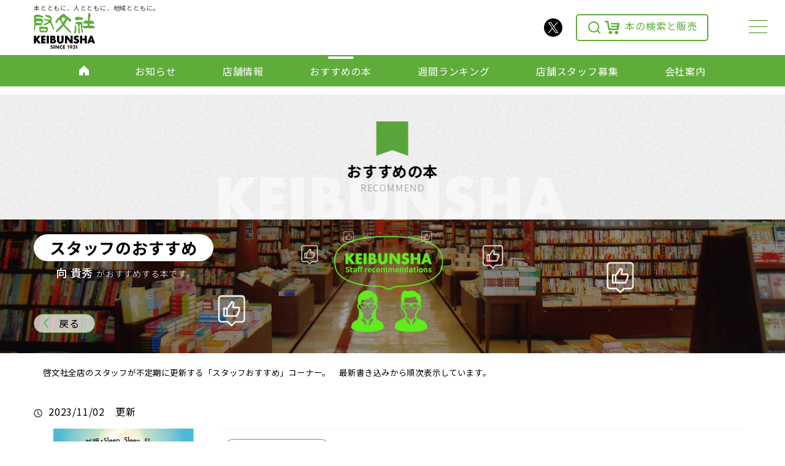

--- FILE ---
content_type: text/html; charset=UTF-8
request_url: https://keibunsha.net/details/recommend-detail.php?di=1610
body_size: 6908
content:

<!DOCTYPE html>
<html lang="ja">
<head>
<!-- Global site tag (gtag.js) - Google Analytics -->
<script async src="https://www.googletagmanager.com/gtag/js?id=G-7F7W38SLEV"></script>
<script>
  window.dataLayer = window.dataLayer || [];
  function gtag(){dataLayer.push(arguments);}
  gtag('js', new Date());

  gtag('config', 'G-7F7W38SLEV');
  gtag('config', 'UA-187278258-1');
</script>
<meta charset="utf-8">
<meta http-equiv="X-UA-Compatible" content="IE=Edge">
<meta name="viewport" content="width=device-width">
<meta name="format-detection" content="telephone=no">
<meta name="description" content="の向 貴秀がおすすめする本（熟睡者）の紹介ページです。書籍、雑誌、CD・DVD、文具・雑貨、totoの販売、本と出会えるカフェ（BOOK MEETS COFFEE）、コンビニ（ファミリーマート）、フィットネスジム（W-FIT24）、ネイルサロン（ティーエヌ）">
  <title>熟睡者（がおすすめする本）｜書籍、雑誌、CD・DVD、文具・雑貨、totoの販売、本と出会えるカフェ（BOOK MEETS COFFEE）、コンビニ（ファミリーマート）、フィットネスジム（W-FIT24）、ネイルサロン（ティーエヌ）</title>
  
  <link href="https://fonts.googleapis.com/css?family=Noto+Sans+JP:200,300,400,500,600,700,900|Noto+Serif+JP:200,300,400,500,600,700,900&display=swap" rel="stylesheet">
  <link rel="apple-touch-icon" href="../touchicon.png">
  <link rel="shortcut icon" href="../favicon.ico">
  <link rel="preload" href="../css/base.css?1766051622" as="style">
  <link rel="preload" href="../css/animate.css" as="style">
  <link rel="stylesheet" href="../css/base.css?1766051622" type="text/css">
  <link rel="stylesheet" href="../css/animate.css" type="text/css">
  <link rel="index" href="http://www.keibunsha.net">

  <script src="../js/jquery-1.12.4.min.js"></script>
  <script src="../js/scrolla.jquery.min.js"></script>
  <script src="../js/main.js?1661230456"></script>

  <link rel="stylesheet" href="../css/lightcase.css" type="text/css">
  <script src="../js/lightcase.js"></script>
  <script src="../js/jquery-lineup2.js" async></script>
  <link href="https://fonts.googleapis.com/icon?family=Material+Icons|Material+Icons+Round" rel="stylesheet">
  <link rel="stylesheet" href="/iine_app/iine.css?08">
</head>
<body>

<header>
  <div class="container pos-r">
	<div class="logo">
	  <a href="../">
		<span>本とともに、人とともに、地域とともに。</span>
		<img src="../img/common/logo-home220105.svg" alt="啓文社公式サイト">
	  </a>
	</div>
	<ul class="function-icon">
	  <li>
		<a href="https://twitter.com/i/lists/1092277417509449730" target="_blank" class="twitter">
			<img src="../img/sns/icon-x.svg" alt="X(旧twitter)" id="twitter" class="icon-twitter" width="30" height="30">
		</a>
	  </li>
	  <li>
		<a href="../shopping/" class="cart">
			<svg xmlns="http://www.w3.org/2000/svg" width="24" height="24" viewBox="0 0 24 24" style="margin-right:0" class="hidden-xs">
			<path id="icon" class="icon-cart" d="M18.031 16.617l4.283 4.282-1.415 1.415-4.282-4.283A8.96 8.96 0 0 1 11 20c-4.968 0-9-4.032-9-9s4.032-9 9-9 9 4.032 9 9a8.96 8.96 0 0 1-1.969 5.617zm-2.006-.742A6.977 6.977 0 0 0 18 11c0-3.868-3.133-7-7-7-3.868 0-7 3.132-7 7 0 3.867 3.132 7 7 7a6.977 6.977 0 0 0 4.875-1.975l.15-.15z" transform="translate(0.1 -0.1)"/>
		  </svg>
			<svg xmlns="http://www.w3.org/2000/svg" width="24" height="24" viewBox="0 0 55.89 50.77" class="hidden-xs"><defs></defs><path class="cls-1" d="M26.53,10.67H22.79l.72,5.4H48.1l-.7,5.16H24.19l.71,5.39H46.71L46,31.77H18.53L14.45,4.69a2.4,2.4,0,0,0-2.44-2H0v2A3.53,3.53,0,0,0,3.63,8.11H9.15L13,33.67a4.27,4.27,0,0,0,4.31,3.52H48.54a4.28,4.28,0,0,0,4.32-3.58l2.7-20.42.33-2.45h0v-.06H26.53ZM15.28,46.72a6.14,6.14,0,0,0,6.34,5.94,5.95,5.95,0,1,0,.59-11.88h-.59A6.14,6.14,0,0,0,15.28,46.72Zm23.45,0a6.35,6.35,0,1,0,6.75-5.93h-.4a6.15,6.15,0,0,0-6.35,5.94Z" transform="translate(0 -2.71)"class="cart"/></svg>
		  本の検索と販売
		</a>
	  </li>
	</ul>
	<style>
	.cls-1{fill:#5fac3b;fill-rule:evenodd;}
	a.cart:hover .cls-1{fill:#fff;fill-rule:evenodd;}
	</style>
  </div>
  <nav class="hidden-xs">
	<div class="g-nav">
	  <ul>
		<li>
		  <a href="../">
			<svg xmlns="http://www.w3.org/2000/svg" width="16" height="16" viewBox="0 0 16 16">
			  <path id="icon-home" class="icon-home" d="M-0.014,7.344V15.99H6.412V11.17H9.565v4.81h0v0.01h6.426V7.409l-8-7.421Z"/>
			</svg>
		  </a>
		</li>
		<li><a href="../topics/">お知らせ</a></li>
		<li><a href="../store/">店舗情報</a></li>
		<li><a href="../recommend/" class="active">おすすめの本</a></li>
		<li><a href="../ranking/">週間ランキング</a></li>
		<li><a href="../recruit/">店舗スタッフ募集</a></li>
		<li><a href="../company/">会社案内</a></li>
	  </ul>
	</div>
  </nav>

  <div class="hamburger hidden-xs">
    <span></span>
    <span></span>
    <span></span>
  </div>

  <div class="drower-panel hidden-xs">
    <div class="face-index">
      <div class="company-emblem">
        <a href="../"><img src="../img/common/logo-keibunsha-white220105.png" class="logo-white"></a>
        <div style="margin-top:50px">
          <a href="../company/" class="more-link">会社案内</a>
          <ol class="submenu">
            <li><a href="../inquiry/">お問い合わせ</a></li>
            <li><a href="../sitemap/">サイトマップ</a></li>
            <li><a href="../sitepolicy/">サイトポリシー</a></li>
          </ol>
        </div>
      </div>
      <ul>
        <li>
          <div class="bundling">お知らせ・イベント</div>
          <a href="../topics/">お知らせ<span>NEWS＆EVENT</span></a>
          <a href="../impressions-contest/">日本一短い感想文コンクール<span>IMPRESSION CONTEST</span></a>
          <a href="../memberscard/">メンバーズカード<span>MEMBERS CARD</span></a>
        </li>
        <li>
          <div class="bundling">店舗情報</div>
          <a href="../store/">啓文社の店舗一覧<span>STORE</span></a>
          <a href="../recruit/">店舗スタッフ募集<span>RECRUIT</span></a>
        </li>
        <li>
          <div class="bundling">本の情報</div>
          <a href="../recommend/">おすすめの本<span>NEWS＆EVENT</span></a>
          <a href="../ranking/">週間ランキング<span>IMPRESSION CONTEST</span></a>
        </li>
        <li>
          <div class="bundling">ショッピング</div>

          <a href="https://keibunsha.shop-pro.jp/" target="_blank" class="drwr-blnk">啓文社オンラインショップ<span>ONLINE SHOP</span></a>
          <a href="https://www.honyaclub.com/shop/pages/keibunsha.aspx?isb=821530" target="_blank" class="drwr-blnk">Honya Club<span>HONYA CLUB</span></a>
        </li>
      </ul>
    </div>
  </div>

  <script>
      $(function() {
          $('.hamburger').click(function() {
              $(this).toggleClass('active');

              if ($(this).hasClass('active')) {
                  $('.drower-panel').addClass('active');
              } else {
                  $('.drower-panel').removeClass('active');
              }
          });
      });
  </script>

</header>

<link rel="preload" href="../css/detail.css?1693980197" as="style">
<link rel="stylesheet" href="../css/detail.css?1693980197" type="text/css">

<style>
  p.sel-name {
	display: inline-block;
	padding: 0.5em 1.5em;
	color: #5fac3b;
	text-decoration: none;
	font-size: 14px;
	margin: 2px 2px 9px 0px;
	font-weight: 500;
	background: #fff;
	border: solid 1px #5fac3b;
	border-radius: 50px;
	position: relative;
	-webkit-transition: all 0.3s;
	transition: all 0.3s;
  }
</style>
<main id="main" style="position: relative; z-index:100;">
  <article>
	<section class="sub-header">
	  <h1 class="recommend">おすすめの本<small>RECOMMEND</small></h1>
	  <p class="keibunsha"><img src="../img/common/keibunsha.svg" alt="KEIBUNSHA"></p>
	</section>

	<section class="recommend-headimg">

	  <img src="../upload/columncategory/1632449909_pc.jpg?1632451486" alt="スタッフのおすすめ" class="recommend-image hidden-xs">
	  <img src="../upload/columncategory/1632449909_sp.jpg?1632451486" alt="スタッフのおすすめ" class="recommend-image visible-xs">

	  <div class="recommend-innerbox">
		<div class="container">
		  <div class="recommend-categorybox">
			<p class="column-title">スタッフのおすすめ</p>
			  			  				<p class="columnist-name">
					向 貴秀				  <small>がおすすめする本です。</small></p><br>

			  

		  </div>
		  <p class="backto-index recom-dtl hidden-xs">
			<a href="javascript: history.back();">
			  <svg xmlns="http://www.w3.org/2000/svg" width="8" height="14" viewBox="0 0 8 14">
				<path id="icon-arrowl" class="icon-arrow-left-s" d="M7.992,14v0H8L2.129,7,8,0.006h0L8,0H5.869L0,7l5.869,7Z"/>
			  </svg>
			  戻る
			</a>
		  </p>
		</div>
	  </div>

	</section>

	<section style="margin: 0; padding: 0;">
		<div class="container">
			<p style="padding: 0px 15px; font-size: smaller;">啓文社全店のスタッフが不定期に更新する「スタッフおすすめ」コーナー。　最新書き込みから順次表示しています。</p>
		</div>
	</section>

	<section>
	  <div class="container topics-detail">
		<p class="time-stamp"><img src="../img/common/icon-clock.svg" width="14" height="14" class="imgmdl mr10">2023/11/02　更新</p>
		<div class="row recommend-head">
		  <div class="col-xs-12 col-sm-8 col-md-9 pull-right">
			<div class="shop-category recommend">
				<p class="sel-name">スタッフのおすすめ</p><br>
								  <p class="shopname-box"></p>

					向 貴秀				  <p class="staffname-box"><span>がおすすめする本です。</span></p><br>
							  <p class="category-box">ノンフィクション</p>

			  <h1>熟睡者</h1>
								  <p class="writer">著者：<strong>クリスティアン・ベネディクト</strong></p>
												  <p class="publisher">出版社：<strong>サンマーク出版</strong></p>
											</div>
			  				<a href="https://www.honyaclub.com/shop/affiliate/itemlist.aspx?isb=821530&isbn=9784763140715" target="_blank" class="goshop min mb30">
				  <svg xmlns="http://www.w3.org/2000/svg" width="21" height="19" viewBox="0 0 21 19">
					<path id="icon" class="icon-cart" d="M10,3H8.55l.27,2.05h9.24l-.26,2H9.08l.26,2.05h8.2l-.26,2H7L5.42.77A.91.91,0,0,0,4.5,0H0V.77a1.33,1.33,0,0,0,1.36,1.3H3.43l1.44,9.72a1.62,1.62,0,0,0,1.62,1.34H18.23a1.62,1.62,0,0,0,1.62-1.36l1-7.77L21,3.07h0v0H10ZM5.73,16.75A2.32,2.32,0,0,0,8.11,19a2.26,2.26,0,1,0,.23-4.52H8.11A2.32,2.32,0,0,0,5.73,16.75Zm8.83,0A2.32,2.32,0,0,0,16.94,19a2.26,2.26,0,0,0,.23-4.52h-.23A2.32,2.32,0,0,0,14.56,16.75Z" transform="translate(0.01 -0.01)"/>
				  </svg>
				  ショッピングサイト
				</a>
			  		  </div>
		  <div class="col-xs-12 col-sm-4 col-md-3">
			<div class="recommend-pic">
				
			  <img src="../upload/column/1697760774_m.jpg?1697760776" class="mw100" alt="熟睡者">
			</div>
		  </div>
		</div>


		<div class="topics-wrap">

		  <div class="topics-text">
			<p>
				「睡眠は覚醒時の行動を映す鏡だ」この力強い一文から始まる頭・体・心のすみずみまで効く書籍のご紹介です。<br >朝、目を覚まし網膜に太陽の光を受け、体内時計に1日が始まるシグナルが発せられた時から睡眠の準備が始まる。<br >世界の睡眠研究を知り尽くした最強の2人が「今、知っていること」をまとめた「眠り」に関して世界で最も詳しく役に立つ情報が満載です。<br >「太陽の光を午前中浴びる」「寝室のドアを開け酸素を増やす」「夕方のコーヒーをやめる」「暗い部屋で脳は芯から休める」など誰でも実行可能な事を実際にすればどのような効果があるのか分かりやすく説明してくれています。<br >この書籍を読めば自分の「眠り」がたちまち変わり、眠りがもたらすすごい効果を実感できる自分に変われるかもしれません。			</p>

			  		  </div>

		</div>
<!-- いいねボタンここから -->
<div id="iine_wrap">
<!-- ボタン本体ここから -->
<button type="submit" id="iine">
<div class="iine_wrap">
<i class="material-icons heart">favorite</i>
<div class="iine-txt">いいね</div>
<div class="circle"></div>
<span id="countnum"></span>
</div>
</button>
<!-- ボタン本体ここまで -->
</div>
<!-- いいねボタンここまで -->

		<a href="../recommend/" class="readmore back">おすすめの本一覧へ</a>

	  </div>
	</section>


	<section>
	  <div class="container">

		<ol class="breadcrumb mb10 pd-bc" itemscope itemtype="http://schema.org/BreadcrumbList">
		  <li itemprop="itemListElement" itemscope itemtype="http://schema.org/ListItem">
			<a itemprop="item" href="../">
			  <span itemprop="name">ホーム</span>
			</a>
			<meta itemprop="position" content="2"/>
		  </li>
		  <li itemprop="itemListElement" itemscope itemtype="http://schema.org/ListItem">
			<a itemprop="item" href="../recommend/">
			  <span itemprop="name">おすすめの本</span>
			</a>
			<meta itemprop="position" content="3"/>
		  </li>
		  <li itemprop="itemListElement" itemscope itemtype="http://schema.org/ListItem">
			  				<span itemprop="name">・向 貴秀のおすすめ「熟睡者」</span>
			  			<meta itemprop="position" content="4"/>
		  </li>
		</ol>
	  </div>
	</section>

  </article>
</main>


<!--簡易表示のスクリプトです-->
<script>
    function changeDisplay() {
        var str = document.getElementById("dispmenu");
        if (str.style.display == "none") {
            str.style.display = "block";
        } else {
            str.style.display = "none";
        }
    }
</script>

<div class="visible-xs mobile-footer-menu">
  <ul class="fm-button">
    <li><a href="../topics/"><span><img src="../img/common/mfm-info.svg" alt="お知らせ"></span>お知らせ</a></li>
    <li><a href="../store/"><span><img src="../img/common/mfm-store.svg" alt="店舗情報"></span>店舗情報</a></li>
    <li>
      <a href="#" class="menu-button" onclick="changeDisplay();">
        <div><img src="../img/common/mfm-menu.svg" alt="メニュー"><br>MENU</div>
      </a>
    </li>
    <li><a href="../recommend/"><span><img src="../img/common/mfm-recommend.svg" alt="おすすめ"></span>おすすめ</a></li>
    <li><a href="../company/"><span><img src="../img/common/mfm-company.svg" alt="会社案内"></span>会社案内</a></li>
  </ul>

  <ul class="fm-menu" id="dispmenu">
    <li><a href="../">ホーム</a></li>
    <li>
      <span>お知らせ・イベント</span>
      <ul>
        <li><a href="../topics/">お知らせ一覧</a></li>
        <li><a href="../impressions-contest/">日本一短い感想文コンクール</a></li>
        <li><a href="../memberscard/">メンバーズカード</a></li>
      </ul>
    </li>
    <li>
      <span>店舗情報</span>
      <ul>
        <li><a href="../store/">啓文社の店舗一覧</a></li>
        <li><a href="../recruit/">店舗スタッフ募集</a></li>
      </ul>
    </li>
    <li>
      <span>本の情報</span>
      <ul>
        <li><a href="../recommend/">おすすめの本</a></li>
        <li><a href="../ranking/">週間ランキング</a></li>
      </ul>
    </li>
    <li>
      <a href="../company/">会社案内</a>
      <ul>
        <li><a href="../company/spirits.php">啓文社スピリッツ</a></li>
        <li><a href="../company/outline.php">会社概要</a></li>
        <li><a href="../company/foreign-trade.php">外商部</a></li>
        <li><a href="../company/special-sales.php">催事事業部</a></li>
        <li><a href="../company/welfare.php">福祉事業部</a></li>
        <li><a href="../company/history.php">沿革</a></li>
        <li><a href="../company/recruit.php">採用情報</a></li>
      </ul>
    </li>
    <li>
      <a href="../shopping/">ショッピング</a>
      <ul>
        <li><a href="https://keibunsha.shop-pro.jp/" target="_blank" class="blnk">啓文社オンラインショップ</a></li>
        <li><a href="https://www.honyaclub.com/shop/pages/keibunsha.aspx?isb=821530" target="_blank" class="blnk">Honya Club</a></li>
      </ul>
    </li>


  </ul>
</div><!--//mobile-footer-menu-->


<footer>


  <div class="container">
    <a href="#" class="pagetop"><img src="../img/common/pagetop.svg" alt="↑"></a>

    <div class="foot-nav hidden-xs">
      <div class="row">
        <div class="col-sm-12">
          <a href="../" class="main-lvl home">ホーム</a>
        </div>

        <div class="col-sm-4 col-md-2">
          <span class="main-lvl">お知らせ・イベント</span>
          <ul class="sub-lvl">
            <li><a href="../topics/">お知らせ一覧</a></li>
            <li><a href="../impressions-contest/">日本一短い感想文コンクール</a></li>
            <li><a href="../memberscard/">メンバーズカード</a></li>
          </ul>
        </div>

        <div class="col-sm-4 col-md-2">
          <span class="main-lvl">店舗情報</span>
          <ul class="sub-lvl">
            <li><a href="../store/">啓文社の店舗一覧</a></li>
            <li><a href="../recruit/">店舗スタッフ募集</a></li>
          </ul>
        </div>

        <div class="col-sm-4 col-md-2">
          <span class="main-lvl">本の情報</span>
          <ul class="sub-lvl">
            <li><a href="../recommend/">おすすめの本</a></li>
            <li><a href="../ranking/">週間ランキング</a></li>
          </ul>
        </div>

        <hr class="visible-sm separator">

        <div class="col-sm-8 col-md-4">
          <a href="../company/" class="main-lvl">会社案内</a>
          <ul class="sub-lvl w-block">
            <li><a href="../company/spirits.php">啓文社スピリッツ</a></li>
            <li><a href="../company/outline.php">会社概要</a></li>
            <li><a href="../company/foreign-trade.php">外商部</a></li>
            <li><a href="../company/special-sales.php">催事事業部</a></li>
            <li><a href="../company/welfare.php">福祉事業部</a></li>
            <li><a href="../company/history.php">沿革</a></li>
            <li><a href="../company/recruit.php">採用情報</a></li>
          </ul>
        </div>

        <div class="col-sm-4 col-md-2">
          <a href="../shopping/" class="main-lvl">ショッピング</a>
          <ul class="sub-lvl">
            <li><a href="https://keibunsha.shop-pro.jp/" target="_blank" class="blnk">啓文社オンラインショップ</a></li>
            <li><a href="https://www.honyaclub.com/shop/pages/keibunsha.aspx?isb=821530" target="_blank" class="blnk">Honya Club</a></li>
          </ul>
        </div>

      </div>

    </div>
    <div class="foot-nav-sub">
      <div class="row">
        <div class="col-xs-7 col-sm-7 pull-right">
          <div class="supply-lvl">
            <ul>
              <li><a href="../inquiry/">お問い合わせ</a></li>
              <li><a href="../sitemap/">サイトマップ</a></li>
              <li><a href="../sitepolicy/">サイトポリシー</a></li>
              <li>
								<a href="https://twitter.com/i/lists/1092277417509449730" target="_blank" class="twitter">
									<img src="../img/sns/icon-x.svg" alt="X(旧twitter)" id="twitter" class="icon-twitter" width="30" height="30">
								</a>
              </li>
            </ul>
          </div>
        </div>
        <div class="col-xs-5 col-sm-5">
          <div class="logo">
            <a href="../">
              <!--<span>本とともに、人とともに、地域とともに。</span>-->
              <img src="../img/common/logo-home220105.svg" alt="啓文社公式サイト">
            </a>
          </div>
          <p class="address">株式会社　啓文社　＜尾道本社＞<br>〒722-0051　広島県尾道市東尾道10-26</p>

        </div>
      </div>
      <p class="copyright">&copy;2000-2026 KEIBUNSHA Co.,LTD.<br>All rights reserved.</p>
    </div>

  </div>
</footer>
<script src="/iine_app/iine.js"></script>
</body>
</html>


--- FILE ---
content_type: text/css
request_url: https://keibunsha.net/css/detail.css?1693980197
body_size: 2614
content:
h1 {
  font-size: 30px;
  display: inline;
  font-weight: 700;
  margin-top: 0.5em;
}
h1:after {
  content: "";
  display: block;
  width: 100%;
  height: 1px;
  margin-bottom: 0.5em;
}
h1.recommend {
  display: block;
  margin-top: 0.28em;
}

.topics-detail {
  padding: 20px 0;
}
.topics-detail h1 {
  background: linear-gradient(transparent 60%, #cfff69 60%, #cfff69 80%, transparent 80%);
}
.topics-detail .store-h1lead {
  margin-bottom: 1em;
  font-size: 16px;
  font-weight: 300;
}

.company-detail {
  padding: 20px 15px;
}
.company-detail h2 {
  font-size: 30px;
  font-family: serif;
  margin-bottom: 1em;
}
.company-detail .poem {
  font-size: 48px;
  font-weight: 200;
  color: #c00;
  line-height: 2em;
  letter-spacing: 0.1em;
  margin-bottom: 1em;
}

.store-detail {
  margin-bottom: 2em;
}
.store-detail table {
  width: 100%;
}
.store-detail table tr {
  border-bottom: solid 1px #ccc;
}
.store-detail table th,
.store-detail table td {
  padding: 0.7em;
  box-sizing: border-box;
  text-align: left;
  font-weight: 400;
  font-size: 14px;
}
.store-detail table th {
  width: 25%;
}
.store-detail table td .shop-sns {
  list-style: none;
  padding: 0;
  margin: 0;
}
.store-detail table td .shop-sns li {
  display: inline-block;
  padding-right: 0.5em;
  max-width: 30px;
}
.store-detail table td .shop-sns li img {
  width: 100%;
  height: auto;
}

.sales-item {
  font-size: 14px;
  padding: 0.5em 0 0 0;
  margin-top: 0.5em;
  border-top: dashed 1px #ccc;
  color: #777;
}

.item-color span {
  font-size: 14px;
  border: solid 1px #ccc;
  border-radius: 50px;
  padding: 0.3em 0.7em;
  display: inline-block;
  margin-bottom: 0.25em;
  white-space: nowrap;
  margin-right: 0.15em;
}
.item-color span:last-child {
  margin-right: 0;
}
.item-color span.ic-book {
  border-color: #40a52e;
}
.item-color span.ic-dvd {
  border-color: #6978b7;
}
.item-color span.ic-rental {
  border-color: #fd993e;
}
.item-color span.ic-toreca {
  border-color: #fb94b4;
}
.item-color span.ic-stationary {
  border-color: #66c0a4;
}
.item-color span.ic-toto {
  border-color: #ffd900;
}
.item-color span.ic-gacha {
  border-color: #3f94dc;
}

.store-detail-img img {
  margin: 0 auto;
  display: block;
  width: 100%;
  height: auto;
}

.store-photo-gallery {
  margin: 0 -5px;
  padding: 0;
  list-style: none;
  display: flex;
  flex-wrap: wrap;
  margin-bottom: 1em;
}
.store-photo-gallery li {
  width: 33.3333%;
  box-sizing: border-box;
  font-size: 14px;
  margin-bottom: 1em;
  padding: 5px;
}
.store-photo-gallery li a {
  display: block;
  position: relative;
}
.store-photo-gallery li a .zoom-icon {
  display: block;
  color: #fff;
  position: absolute;
  left: 0;
  top: 0;
  width: 100%;
  height: 100%;
  background: rgba(0, 0, 0, 0.6);
  transition: all 0.3s;
  opacity: 0;
}
.store-photo-gallery li a .zoom-icon span {
  color: #fff;
  text-align: center;
  font-size: 16px;
  line-height: 1em;
  position: absolute;
  left: 50%;
  top: 50%;
  transform: translateX(-50%) translateY(-50%);
}
.store-photo-gallery li a .zoom-icon span:before {
  content: url(../img/common/icon-zoom.svg);
  display: block;
}
.store-photo-gallery li a:hover .zoom-icon {
  opacity: 1;
}
.store-photo-gallery li img {
  width: 100%;
  height: auto;
  vertical-align: top;
}

.store-recruit .recruit-banner {
  text-decoration: none !important;
  display: flex;
  flex-wrap: wrap;
  align-items: center;
  width: 100%;
  border: solid 1px #ccc;
  box-sizing: border-box;
  transition: all 0.3s;
  margin-top: 3%;
  margin-bottom: 5%;
}
.store-recruit .recruit-banner .item-pic {
  flex: 2;
  background: #f2f2f2;
  margin-bottom: 0 !important;
}
.store-recruit .recruit-banner .item-pic img {
  width: 100%;
  height: auto;
  vertical-align: bottom;
}
.store-recruit .recruit-banner .itembox-r {
  padding: 15px;
  flex: 1;
  box-sizing: border-box;
  padding-left: 50px;
  color: #333;
}
.store-recruit .recruit-banner .itembox-r .item-title {
  font-size: 36px;
  font-weight: 900;
  color: #c00;
}
.store-recruit .recruit-banner:hover {
  background: #fafafa;
  border: solid 1px #63b03f;
}

.recruit-banner-emp {
  margin-bottom: 50px;
  width: 100%;
  border: solid 1px #ccc;
  box-sizing: border-box;
}
.recruit-banner-emp .recruit-announce {
  text-align: center;
  font-size: 22px;
  color: #c00;
  padding: 1em 0;
}
@media (max-width: 767px) {
  .recruit-banner-emp .recruit-announce {
    font-size: 6vw;
  }
}

.time-stamp {
  margin-bottom: 1em;
}

.recommend-head {
  margin: 0 auto;
}

.shop-category {
  padding: 0.85em 0;
  border-top: solid 1px #eee;
}
.shop-category .category-box {
  font-weight: 700;
  font-size: 18px;
  color: #5fac3b;
  display: inline-block;
  vertical-align: middle;
}
.shop-category .shopname-box {
  display: inline-block;
  font-size: 18px;
  font-weight: 400;
  vertical-align: middle;
  margin-right: 1em;
}
.shop-category .staffname-box {
  font-weight: 700;
  font-size: 18px;
  color: #0000cc;
  display: inline-block;
  vertical-align: middle;
}
.shop-category .staffname-box span {
  color: #777;
  font-weight: 400;
  padding-left: 0.6em;
}
.shop-category.recommend .category-box {
  display: block;
  margin-top: 0.3em;
}

.recommend-pic {
  padding: 0 15px;
}
.recommend-pic img {
  display: block;
  margin: 0 auto;
  width: 100%;
  height: auto;
}

.topics-wrap {
  padding-top: 1.5em;
  margin-top: 1.5em;
}
.topics-wrap h3 {
  font-size: 20px;
  text-align: center;
  padding: 0;
  margin-bottom: 1em;
}
.topics-wrap .topics-photo,
.topics-wrap .topics-text,
.topics-wrap .event-info {
  margin: 0 auto;
}
.topics-wrap .topics-photo {
  height: auto;
  margin-bottom: 2em;
  font-weight: 200;
  max-width: 80%;
}
.topics-wrap .topics-photo img {
  width: 100%;
  height: auto;
  display: block;
  margin: 0 auto;
  margin-bottom: 0.35em;
}
.topics-wrap .topics-photo span {
  display: block;
}
.topics-wrap .topics-text {
  margin-bottom: 4em;
  font-weight: 200;
}
.topics-wrap .event-info {
  border-collapse: collapse;
  background: #fff;
  width: 100%;
  margin-bottom: 3em;
  font-size: 16px;
}
.topics-wrap .event-info tr {
  border-bottom: solid 1px #ccc;
}
.topics-wrap .event-info tr:first-child {
  border-top: solid 1px #ccc;
}
.topics-wrap .event-info tr th, .topics-wrap .event-info tr td {
  padding: 1em;
  text-align: left;
}
.topics-wrap .event-info tr th {
  font-weight: 400;
  width: 25%;
  background: #f7f7f7;
}
.topics-wrap .event-info tr td {
  font-weight: 200;
}

.topics-link-button {
  margin: 1em 0;
  font-weight: 500;
  color: #333;
  display: inline-block;
  border-radius: 5px;
  padding: 0.5em 35px 0.5em 0.5em;
  position: relative;
  line-height: 1.5em;
  background: #f1f1f1;
  text-decoration: none;
  border: solid 1px #ccc;
  transition: all 0.3s;
}
.topics-link-button:after {
  position: absolute;
  right: 10px;
  top: 50%;
  transform: translateY(-40%);
}
.topics-link-button:hover {
  background: #fff;
  border: solid 1px #888;
}
.topics-link-button.youtube:after {
  content: url("../img/common/icon-youtube-s.svg");
}
.topics-link-button.pdf:after {
  content: url("../img/common/icon-pdf.svg");
}
.topics-link-button.web:after {
  content: url("../img/common/icon-web.svg");
}

.ranking-top10 ul {
  margin: 0.5em 0;
  padding: 0;
  list-style: none;
}
.ranking-top10 ul li {
  text-align: left;
  box-sizing: border-box;
  display: flex;
  align-items: flex-start;
  border-bottom: solid 1px #eee;
  padding: 1em 0;
}
.ranking-top10 ul li .rank-number {
  width: 15%;
  box-sizing: border-box;
  text-align: center;
}
.ranking-top10 ul li .rank-number .rank-medal {
  width: 80px;
  height: 80px;
  border-radius: 50%;
  position: relative;
}
.ranking-top10 ul li .rank-number .rank-medal span {
  display: block;
  text-align: center;
  position: absolute;
  left: 50%;
  top: 50%;
  transform: translateX(-50%) translateY(-50%);
}
.ranking-top10 ul li .rank-number .rank-medal span strong {
  display: block;
  font-size: 30px;
  line-height: 1em;
}
.ranking-top10 ul li .rank-number .rank-medal.gold {
  background: #ddca38;
}
.ranking-top10 ul li .rank-number .rank-medal.silver {
  background: #bebebe;
}
.ranking-top10 ul li .rank-number .rank-medal.bronze {
  background: #c3a1a1;
}
.ranking-top10 ul li .rank-number .rank-medal.other {
  background: #eee;
}
.ranking-top10 ul li .rank-number .rank-status {
  text-align: left;
  display: inline-block;
  margin: 0 auto;
  margin-top: 0.6em;
  font-size: 14px;
  color: #c00;
}
.ranking-top10 ul li .rank-number .rank-status:before {
  text-align: center;
  display: block;
  margin: 0 auto;
  content: url("../img/common/icon-rank-arrow-right.svg");
}
.ranking-top10 ul li .rank-number .rank-status.up:before {
  transform: rotate(-45deg);
}
.ranking-top10 ul li .rank-number .rank-status.down:before {
  transform: rotate(45deg);
}
.ranking-top10 ul li .rank-number .rank-status.new {
  color: #f00;
}
.ranking-top10 ul li .rank-number .rank-status.new:before {
  text-align: center;
  display: block;
  margin: 0 auto;
  content: "NEW!";
  font-weight: 700;
  color: #f00;
  line-height: 1em;
  background: #ff0;
}
.ranking-top10 ul li .rank-image {
  width: 15%;
  box-sizing: border-box;
  text-align: center;
}
.ranking-top10 ul li .item-pic {
  max-width: inherit;
  margin: 0 auto;
  margin-bottom: 0.7em;
}
.ranking-top10 ul li .item-pic img {
  display: block;
  margin: 0 auto;
  width: 100%;
  height: auto;
}
.ranking-top10 ul li .rank-book {
  width: 65%;
  padding: 1.5% 0 0 3em;
  box-sizing: border-box;
}
.ranking-top10 ul li .rank-book .rank-recommend {
  margin: 0;
  margin-bottom: 0.6em;
}

@media (max-width: 1199px) {
  .topics-detail {
    padding-right: 15px !important;
    padding-left: 15px !important;
  }
}
@media (max-width: 767px) {
  .topics-wrap h3 {
    margin-bottom: 0.75em;
  }
  .topics-wrap .topics-photo,
.topics-wrap .topics-text,
.topics-wrap .event-info {
    max-width: inherit;
    width: 100%;
  }
  .topics-wrap .event-info {
    width: 100%;
    font-size: 14px;
  }
  .topics-wrap .event-info tr {
    border-bottom: solid 3px #fff;
  }
  .topics-wrap .event-info tr th, .topics-wrap .event-info tr td {
    padding: 1em;
    width: 100%;
    display: block;
  }
  .topics-wrap .event-info tr th {
    border-bottom: dotted 1px #ddd;
    padding: 0.7em 0.7em 0.45em 0.7em;
  }
  .topics-wrap .event-info tr td {
    background: #fff;
    padding: 0.45em 0.7em 0.7em 0.7em;
  }
  .store-photo-gallery {
    margin: 0 -5px;
  }
  .store-photo-gallery li {
    width: 50%;
    font-size: 13px;
    padding: 5px;
  }
  .ranking-top10 ul li .rank-number {
    width: 100%;
    text-align: left;
    margin-top: -1.5vw;
    margin-bottom: 0.5vw;
  }
  .ranking-top10 ul li .rank-number .rank-medal {
    display: inline-block;
    width: auto;
    height: auto;
    border-radius: 10px;
    padding: 0.3em 1em;
    position: relative;
  }
  .ranking-top10 ul li .rank-number .rank-medal span {
    display: inline-block;
    position: static;
    left: inherit;
    top: inherit;
    transform: inherit;
  }
  .ranking-top10 ul li .rank-number .rank-medal span strong {
    display: inline;
    font-size: 24px;
  }
  .ranking-top10 ul li .rank-number .rank-status {
    display: inline-block;
    vertical-align: baseline;
    position: relative;
    padding: 0 0 0 25px;
  }
  .ranking-top10 ul li .rank-number .rank-status:before {
    display: inline-block;
    vertical-align: baseline;
    position: absolute;
    left: 0;
    bottom: -0.9vw;
  }
  .ranking-top10 ul li .rank-number .rank-status.new {
    padding-left: 0.3em;
  }
  .ranking-top10 ul li .rank-number .rank-status.new:before {
    display: inline-block;
    margin-right: 0.3em;
    vertical-align: baseline;
    position: static;
  }
  .ranking-top10 ul li .rank-image {
    width: 23vw;
  }
  .ranking-top10 ul li .rank-book {
    width: 77vw;
    padding: 0 0 0 4vw;
  }
  .store-recruit .recruit-banner {
    display: block;
  }
  .store-recruit .recruit-banner .itembox-r {
    padding: 15px;
    padding-left: 0;
  }
  .store-recruit .recruit-banner .itembox-r .item-title {
    font-size: 8vw;
    text-align: center;
  }
}

/*# sourceMappingURL=detail.css.map */


--- FILE ---
content_type: image/svg+xml
request_url: https://keibunsha.net/img/common/mfm-info.svg
body_size: 576
content:
<svg xmlns="http://www.w3.org/2000/svg" width="36" height="36" viewBox="0 0 36 36">
  <defs>
    <style>
      .cls-1 {
        fill: #5aa53b;
        fill-rule: evenodd;
      }
    </style>
  </defs>
  <path id="シェイプ_1" data-name="シェイプ 1" class="cls-1" d="M17.916,14a1.728,1.728,0,0,1-1.255-.541,16.919,16.919,0,0,0-3.846-3.054A18.635,18.635,0,0,0,2.891,8.049H2.842a1.713,1.713,0,0,1,.006-3.425H2.9a22.013,22.013,0,0,1,11.634,2.82A20.324,20.324,0,0,1,17.914,9.9,20.326,20.326,0,0,1,21.29,7.444,22.846,22.846,0,0,1,33.17,4.586h0.006a1.713,1.713,0,0,1,.006,3.425,19.691,19.691,0,0,0-10.17,2.395,16.921,16.921,0,0,0-3.846,3.054A1.718,1.718,0,0,1,17.916,14Zm0.113,8.81c-0.04,0-.081,0-0.122,0a1.727,1.727,0,0,1-1.133-.537,16.906,16.906,0,0,0-3.846-3.054A19.357,19.357,0,0,0,2.852,16.787h0a1.713,1.713,0,1,1,0-3.425,22.574,22.574,0,0,1,11.806,2.892,20.309,20.309,0,0,1,3.376,2.453A20.323,20.323,0,0,1,21.4,16.254a22.62,22.62,0,0,1,11.7-2.892,1.713,1.713,0,1,1,0,3.425c-0.058,0-.15,0-0.232,0a18.913,18.913,0,0,0-9.745,2.43,16.928,16.928,0,0,0-3.845,3.054A1.716,1.716,0,0,1,18.029,22.811Zm0,9.6c-0.04,0-.081,0-0.122,0a1.727,1.727,0,0,1-1.133-.537,16.906,16.906,0,0,0-3.846-3.054A19.089,19.089,0,0,0,3.024,26.5H2.836a1.713,1.713,0,0,1,.012-3.425h0.2a22.515,22.515,0,0,1,11.606,2.782,20.328,20.328,0,0,1,3.376,2.453A20.328,20.328,0,0,1,21.4,25.858,22.22,22.22,0,0,1,33.114,22.9a1.713,1.713,0,0,1-.011,3.425H33.091a18.943,18.943,0,0,0-9.966,2.5,16.93,16.93,0,0,0-3.845,3.054A1.716,1.716,0,0,1,18.029,32.415Z"/>
</svg>


--- FILE ---
content_type: image/svg+xml
request_url: https://keibunsha.net/img/common/icon-recommend.svg
body_size: 204
content:
<svg xmlns="http://www.w3.org/2000/svg" width="56" height="56" viewBox="0 0 56 56">
  <defs>
    <style>
      .cls-1 {
        fill: #5aa53b;
        fill-rule: evenodd;
      }
    </style>
  </defs>
  <path id="シェイプ_2" data-name="シェイプ 2" class="cls-1" d="M2,0V56l26-9.357L54,56V0H2Z"/>
</svg>


--- FILE ---
content_type: image/svg+xml
request_url: https://keibunsha.net/img/common/mfm-menu.svg
body_size: 272
content:
<svg xmlns="http://www.w3.org/2000/svg" width="64" height="20" viewBox="0 0 64 20">
  <defs>
    <style>
      .cls-1 {
        fill: #fff;
        fill-rule: evenodd;
      }
    </style>
  </defs>
  <path id="menu" class="cls-1" d="M62,16.005H2a2,2,0,0,0,0,4H62A2,2,0,0,0,62,16.005Zm0-8H2a2,2,0,1,0,0,4H62A2,2,0,1,0,62,8.006Zm0-8H2a2,2,0,1,0,0,4H62A2,2,0,1,0,62,.006Z"/>
</svg>


--- FILE ---
content_type: image/svg+xml
request_url: https://keibunsha.net/img/common/mfm-store.svg
body_size: 539
content:
<svg xmlns="http://www.w3.org/2000/svg" width="32" height="32" viewBox="0 0 32 32">
  <defs>
    <style>
      .cls-1 {
        fill: #5aa53b;
        fill-rule: evenodd;
      }
    </style>
  </defs>
  <path id="シェイプ_1" data-name="シェイプ 1" class="cls-1" d="M2.45,12.145h0.9a2.4,2.4,0,0,1,2,1.271,0.84,0.84,0,0,0,.525.511,0.84,0.84,0,0,0,.525-0.511,2.4,2.4,0,0,1,2-1.271,2.4,2.4,0,0,1,2,1.271,0.84,0.84,0,0,0,.524.511,0.84,0.84,0,0,0,.524-0.511,2.4,2.4,0,0,1,2-1.271,2.4,2.4,0,0,1,2,1.271,0.84,0.84,0,0,0,.525.511,0.84,0.84,0,0,0,.525-0.511,2.4,2.4,0,0,1,2-1.271,2.4,2.4,0,0,1,2,1.271,0.84,0.84,0,0,0,.525.511,0.84,0.84,0,0,0,.525-0.511,2.216,2.216,0,0,1,4.009,0,0.84,0.84,0,0,0,.525.511,0.84,0.84,0,0,0,.525-0.511,2.4,2.4,0,0,1,2-1.271h0.9V10.363H2.45v1.782h0Zm10.84,8.02h5.42V30.857H13.29V20.164Zm-10.84,0H7.87v5.346H2.45V20.164Zm25.671-5.726a2.217,2.217,0,0,1-4.01,0,0.84,0.84,0,0,0-.525-0.511,0.84,0.84,0,0,0-.524.511,2.4,2.4,0,0,1-2,1.271,2.4,2.4,0,0,1-2-1.271,0.84,0.84,0,0,0-.525-0.511,0.84,0.84,0,0,0-.524.511,2.4,2.4,0,0,1-2,1.271,2.4,2.4,0,0,1-2-1.271,0.84,0.84,0,0,0-.525-0.511,0.84,0.84,0,0,0-.524.511,2.4,2.4,0,0,1-2,1.271,2.4,2.4,0,0,1-2-1.271,0.84,0.84,0,0,0-.525-0.511,0.84,0.84,0,0,0-.525.511,2.4,2.4,0,0,1-2,1.271,2.4,2.4,0,0,1-2-1.271,0.84,0.84,0,0,0-.525-0.511H2.45v4.455H9.677v8.911H2.45v3.564h9.033V18.382h9.033V30.857H29.55V27.293H22.323V18.382H29.55V13.927h-0.9a0.84,0.84,0,0,0-.525.511h0ZM24.13,20.164h5.42v5.346H24.13V20.164ZM30.857,8.581l-0.9-3.564H19.613c-0.088,0-.175,0-0.262.008a7.744,7.744,0,0,1,4-1.868l5.43-.824L28.509,0.571l-5.43.824a9.5,9.5,0,0,0-5.318,2.676A9.372,9.372,0,0,0,16,6.5a9.374,9.374,0,0,0-1.761-2.427A9.5,9.5,0,0,0,8.921,1.4l-5.43-.824L3.216,2.333l5.43,0.824a7.744,7.744,0,0,1,4,1.868c-0.087,0-.174-0.008-0.263-0.008H2.046l-0.9,3.564H30.857Z"/>
</svg>


--- FILE ---
content_type: application/javascript
request_url: https://keibunsha.net/js/main.js?1661230456
body_size: 1747
content:
$(function () {

	if ($(".pd-item-list-wrap2")[0]) {
		$(".pd-item-list-wrap2").css('height', $(".pd-item-list-wrap2").height() + "px");
	}

	$(window).scroll(function () {
		if ($(this).scrollTop() > 1) {
			$("header").addClass("fixed");
		} else {
			$("header").removeClass("fixed");
		}

		if ($(".pd-item-list-wrap2")[0]) {
			if ($(this).scrollTop() > $(".pd-item-list-wrap2").offset().top + 60) {
				$(".pd-item-list-wrap").addClass("fixed");
			} else {
				$(".pd-item-list-wrap").removeClass("fixed");
			}

		}
	});

	if ($('.pagetop')) {
		$(window).scroll(function () {
			// スクロール位置が100を超えた場合
			if ($(this).scrollTop() > 100) {
				// 「ページトップへ」をフェードイン
				$('.pagetop').fadeIn();
			} else {
				// 「ページトップへ」をフェードアウト
				$('.pagetop').fadeOut();
			}
		});

		$(".pagetop").on("click", function (e) {
			e.preventDefault();
			$('html,body').animate({ scrollTop: 0 }, 'fast');
		});
		$(window).scroll();
	}

	if ($('#zipcode')[0]) {
		$('#zipcode').zip2addr({
			pref: '#pref',
			addr: '#address'
		});

		$.fn.autoKana('#name', '#kana');
	}
	if ($('#szipcode')[0]) {
		$('#szipcode').zip2addr({
			pref: '#spref',
			addr: '#saddress'
		});

		$.fn.autoKana('#name', '#kana');
	}
	if ($('.sp-navbtn')[0]) {
		$(document).on("click", ".sp-navbtn", function (e) {
			$(".sp-menu").fadeToggle(300);
			$(".sp-navbtn button").toggleClass("active");
			if ($(".sp-navbtn button").hasClass("active")) {
				noscroll();
			} else {
				remove_noscroll();
			}
		});

		$('.sp-menu a').bind("click", function (e) {
			remove_noscroll();
			$(".sp-menu").fadeOut(300);
			$(".sp-navbtn button").removeClass("active");
		});
		$('.sp-menu').bind("click", function (e) {
			remove_noscroll();
			$(".sp-menu").fadeOut(300);
			$(".sp-navbtn button").removeClass("active");
		});
	}

	if (location.hash != "") {
		var speed = 300;
		var space;
		if (window.matchMedia('screen and (min-width:768px)').matches) {
			space = 122;
		} else {
			space = 0;
		}
		var target = $(location.hash);
		var position = target.offset().top - space;
		$("html, body").animate({ scrollTop: position }, speed, "swing");
	}

	$('a[href^="#"]').click(function () {
		var speed = 300;
		var space;
		if (window.matchMedia('screen and (min-width:768px)').matches) {
			space = 122;
		} else {
			space = 0;
		}
		var href = $(this).attr("href");
		var target = $((href == "#" || href == "") ? 'html' : href);
		var position = target.offset().top - space;
		if (!(href == "#" || href == "")) {
			$("html, body").animate({ scrollTop: position }, speed, "swing");
		}
		return false;
	});


	$('a').bind('touchstart', function () {
		$(this).addClass('hover');
	}).bind('touchend', function () {
		$(this).removeClass('hover');
	});

	// if ($('.hoverlink')) {
	// 	$('.hoverlink').bind('mousedown touchstart', function () {
	// 		$(this).addClass('hoverlinkdown');
	// 		$(this).removeClass('hoverlink');
	// 	}).bind('mouseup touchend dragend', function () {
	// 		$(this).removeClass('hoverlinkdown');
	// 		$(this).addClass('hoverlink');
	// 	});
	// }


	if ($('.tb-tabs')[0]) {
		$('.tb-tab').bind('click', function (e) {
			e.preventDefault();
			$('.tb-tab').removeClass('active');
			$(this).addClass('active');
			$('.tb-content').css('display', 'none');
			$('.tb-content#' + $(this).attr('data-for')).fadeIn();
		});
	}

	if ($(".lightbox")[0]) {
		$('.lightbox').lightcase({
			swipe: true,
			maxWidth: 1000
		});
	}

	if ($(".simplebar")[0]) {
		new SimpleBar($('.simplebar')[0], { autoHide: true });
	}


	if ($(".animate")[0]) {
		$('.animate').scrolla({
			mobile: true,
			once: true,
		});
	}

	$(window).load(function () {
		if ($('.lineup2')[0]) {
			$(".lineup2").lineUp({
				onFontResize: false,
				onResize: true
			});
		}
		if ($('.errmsg')[0]) {
			var position = $('.errmsg').offset().top - 170;
			$("html, body").animate({ scrollTop: position }, 500, "swing");
		}
	});
});


function number_format(num, decimals) {
	//小数点以下の表示桁数
	var _decimals = decimals | 0;

	//指定桁以下を切り捨てた数値
	var _shift = Math.pow(10, _decimals);
	var _floor = Math.floor(num * _shift) / _shift;

	//整数部と小数部に分ける
	var _integerPart = Math.floor(_floor);
	var _decimalPart = (_floor.toString().split('.').length > 1) ? _floor.toString().split('.')[1] : '';

	//整数部にカンマを付与
	var _num = Math.abs(_integerPart).toString().split(/(?=(?:\d{3})+$)/).join();

	//小数部を付与
	if (_decimals > 0) {
		var zeroStr = '';
		for (var i = 0; i < _decimals; i++) zeroStr += '0';
		_num += '.' + (zeroStr + _decimalPart).slice(-_decimals);
	}

	//負の記号を付与して返却
	return (num < 0) ? ('-' + _num) : _num;
}


var scrollOff = function (e) {
	e.preventDefault();
};

function noscroll() {
	window.addEventListener('touchmove', scrollOff, { passive: false });
}

function remove_noscroll() {
	window.removeEventListener('touchmove', scrollOff, { passive: false });
}
